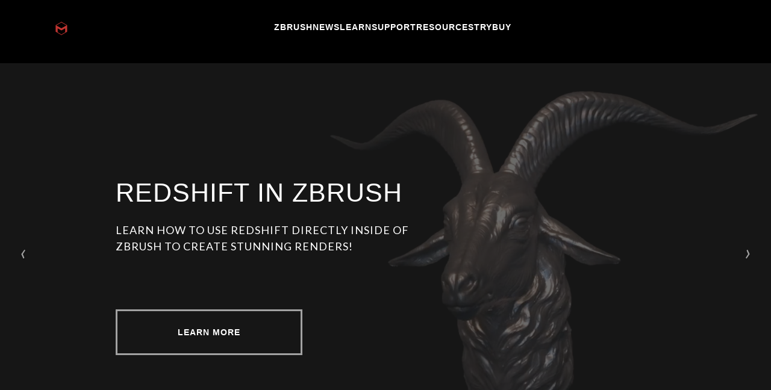

--- FILE ---
content_type: text/html; charset=UTF-8
request_url: http://pixologic.com/zclassroom/
body_size: 6942
content:

<!doctype html>
<html lang="en">
  <head>
    <meta charset="utf-8">
    <meta name="viewport" content="width=device-width, initial-scale=1">
    <meta name="description" content="ZBrush is a ditigal sculpting application loved by professional and independent artists the world over.">
    <meta name="author" content="M. Sedlmayr 2023 for Maxon Computer, GmbH.">
    <title>ZBrush - The World's Leading Digital Sculpting Solution</title>

    <link rel="canonical" href="https://zbrush.com">

    <script type="text/javascript">this.top.location !== this.location && (this.top.location = this.location);</script>

    <!-- Google Tag Manager -->
    <script>(function(w,d,s,l,i){w[l]=w[l]||[];w[l].push({'gtm.start':
    new Date().getTime(),event:'gtm.js'});var f=d.getElementsByTagName(s)[0],
    j=d.createElement(s),dl=l!='dataLayer'?'&l='+l:'';j.async=true;j.src=
    'https://www.googletagmanager.com/gtm.js?id='+i+dl;f.parentNode.insertBefore(j,f);
    })(window,document,'script','dataLayer','GTM-WK5975Z');</script>
    <!-- End Google Tag Manager -->

    <meta charset="utf-8">
    <title>ZBrush - The all-in-one-digital sculpting solution</title>

    <meta name="keywords" content="ZBrush, Retailers, Store, Purchase, Buy, Sale, Discount, Pricing, ZBrush4, GoZBrush, Digital sculpting, 3D, Computer modeling, brush-based 3D sculpting, 3D modeling, 3d sculpting, polygon modeling, texturing, software, graphics, tutorials, high resolution, GoZ, computer animation">
    <meta name="description" content="Find ZBrush Retailers, and stores that offer product sales, pricing and purchase.">
    <meta property="og:image" content="img/og-image.jpg"/>
    <meta property="og:title" content="ZBrush - The all-in-one-digital sculpting solution"/>
    <meta property="og:url" content="https://pixologic.com"/>
    <meta property="og:site_name" content="Home of ZBrush"/>
    <meta property="og:description" content="Find ZBrush Retailers, and stores that offer product sales, pricing and purchase." />
    <meta name="viewport" content="width=device-width, initial-scale=1.0">
    <!-- Web Fonts -->
    <link href='https://fonts.googleapis.com/css?family=Open+Sans:400italic,700italic,400,700,300&amp;subset=latin,latin-ext' rel='stylesheet' type='text/css'>
    <link href="https://fonts.googleapis.com/css?family=Montserrat:500,700,900" rel="stylesheet">

    <!-- Bootstrap core CSS -->
    <link href="//pixologic.com/css/bootstrap.min.css" rel="stylesheet"> <!-- Watch this -->
    <link href="//pixologic.com/nav-mx/css/unset.css" rel="stylesheet" />
    <!-- <link href="//pixologic.com/nav-mx/css/bootstrap.min.css" rel="stylesheet" integrity="sha384-EVSTQN3/azprG1Anm3QDgpJLIm9Nao0Yz1ztcQTwFspd3yD65VohhpuuCOmLASjC" crossorigin="anonymous"> -->

    <!-- Fonts -->
    <link rel="preconnect" href="https://fonts.googleapis.com">
    <link rel="preconnect" href="https://fonts.gstatic.com" crossorigin>
    <link href="https://fonts.googleapis.com/css2?family=Open+Sans:wght@300;400&Rajdhani:wght@300;600;700&display=swap" rel="stylesheet">

    <!-- Custom CSS  -->
    <link rel="stylesheet" href="https://cdn.jsdelivr.net/npm/@fortawesome/fontawesome-free@5.15.3/css/fontawesome.min.css" integrity="undefined" crossorigin="anonymous">
		<link href="https://maxcdn.bootstrapcdn.com/font-awesome/4.7.0/css/font-awesome.min.css" rel="stylesheet">
        <link rel="stylesheet" href="//pixologic.com/css/index.css?v=1.1">
	    <link rel="stylesheet" href="//pixologic.com/banner/css/style.css">
		<link href="//pixologic.com/css/navbar.css" rel="stylesheet">		
		<link href="//pixologic.com/css/animate.css" rel="stylesheet">
		<link href="//pixologic.com/css/prettyPhoto.css" rel="stylesheet"  />
		<link href="//pixologic.com/css/buttons.css" rel="stylesheet"  />
		<link href="//pixologic.com/css/global.css" rel="stylesheet">
		<link href="//pixologic.com/css/navi2019.css" rel="stylesheet">
		
		<? //=$css;?>

    <style type="text/css">
      .carousel-inner .item a.banner-image, .homebox a {position:relative;}
      .credit, .homebox .credit { bottom:0px; left:0; top:unset; right:unset;}
      .homebox .credit {position:relative;}
      .grecaptcha-badge { visibility: hidden; }
      .modal-open { overflow: scroll !important; }
    </style>



    <link href="//pixologic.com/nav-mx/css/style.css" rel="stylesheet" />

    <!-- Favicons -->
    <link rel="apple-touch-icon" href="//pixologic.com/nav-mx/img/favicon-180.png" sizes="180x180">
    <link rel="icon" href="//pixologic.com/nav-mx/img/favicon-32.png" sizes="32x32" type="image/png">
    <link rel="icon" href="//pixologic.com/nav-mx/img/favicon.ico">
    <link rel="icon" href="//pixologic.com/nav-mx/img/favicon.ico">
    <meta name="theme-color" content="#7952b3">

    <meta property="og:type" content="Website">
<meta property="og:title" content="ZClassroom - ZBrush Training from the Source">
<meta property="og:description" content="ZClassroom - ZBrush Training from the Source  - Offical ZBrush training portal from Pixologic. Learn ZBrush from the source - for free.">
<meta property="og:url" content="http://pixologic.com/zclassroom/">
<meta property="og:image" content="https://zclassroom.com/zclassroom/img/og.jpg">
  </head>
  <body>
    	<!-- Google Tag Manager (noscript) -->
		<noscript><iframe src="https://www.googletagmanager.com/ns.html?id=GTM-WK5975Z"
		height="0" width="0" style="display:none;visibility:hidden"></iframe></noscript>
		<!-- End Google Tag Manager (noscript) -->

		<div class="scrollToTop"><i class="icon-up-open-big"></i></div>

<header class="site-header py-3">
<nav class="container navbar navbar-expand-lg navbar-default">
	<div class="navbar-brand" style="">
		<a class="navbar-brand" href="http://pixologic.com/zblanding/?v=2#"><img src="//pixologic.com/nav-mx/img/logo.png" alt="Maxon - A Nemetschek Company" style="height:24px; width:24px;" /></a>
	</div>
  <button class="navbar-toggler navbar-toggle" data-toggle="collapse" data-target="#navbarNav" type="button" aria-controls="navbarNav" aria-expanded="false" aria-label="Toggle navigation">
    <span class="navbar-toggler-icon"><i class="fa fa-bars"></i></span>
  </button>
  <div class="collapse navbar-collapse navbar-expand-lg" id="navbarNav">
    <ul class="navbar-nav justify-content-between">
      <li class="nav-item active">
        <a class="nav-link first py-1 d-none d-md-inline-block" href="http://pixologic.com/zblanding/?v=2#">ZBrush</a>
      </li>
      <li class="nav-item">
        <a class="nav-link" href="https://www.maxon.net/news">News</a>
      </li>
      <li class="nav-item">
        <a class="nav-link" href="https://zclassroom.com/zclassroom/">Learn</a>
      </li>
      <li class="nav-item">
        <a class="nav-link" href="https://www.maxon.net/support-center">Support</a>
      </li>
      <li class="nav-item">
        <a class="nav-link" href="https://pixologic.com/zbrush/downloadcenter/">Resources</a>
      </li>
      <li class="nav-item">
        <a class="nav-link" href="https://www.maxon.net/try">Try</a>
      </li>
      <li class="nav-item">
        <a class="nav-link" href="https://www.maxon.net/buy">Buy</a>
      </li>
    </ul>
  </div>
</nav>
</header>






<div id="largeCarousel" class="carousel">
<ol class="carousel-indicators"><li class="active" data-target="#largeCarousel" data-slide-to="0"></li>
<li data-target="#largeCarousel" data-slide-to="1"></li>
<li data-target="#largeCarousel" data-slide-to="2"></li>
<li data-target="#largeCarousel" data-slide-to="3"></li>
<li data-target="#largeCarousel" data-slide-to="4"></li>
<li data-target="#largeCarousel" data-slide-to="5"></li>
<li data-target="#largeCarousel" data-slide-to="6"></li>
<li data-target="#largeCarousel" data-slide-to="7"></li>
<li data-target="#largeCarousel" data-slide-to="8"></li></ol>
<div class="carousel-inner"><div class="item active">      <img src="https://zclassroom.com/zclassroom/upload/carousel/redshift-1600x800.jpg" style="width:100%" class="img-responsive">
      <div class="container">
        <div class="carousel-caption">
          <h1 class="collapse-all">Redshift in ZBrush</h1>
          <div class="clear-sm"></div>
          <h4>Learn how to use Redshift directly inside of ZBrush to create stunning renders!</h4>
          <div class="clear-md"></div>
          <a class="btn btn-4 btn-4c icon-arrow-right" href="https://zclassroom.com/zclassroom/workshop/getting-started-with-redshift-in-zbrush">Learn More</a>
        </div>
      </div>
      <div class="clear"></div>
</div>
<div class="item">      <img src="https://zclassroom.com/zclassroom/upload/carousel/snapshot3d-1600x800.jpg" style="width:100%" class="img-responsive">
      <div class="container">
        <div class="carousel-caption">
          <h1 class="collapse-all">Snapshot3D</h1>
          <div class="clear-sm"></div>
          <h4>Discover the SpotLight feature Snapshot3D, convert greyscale or alpha based images to 3D models!</h4>
          <div class="clear-md"></div>
          <a class="btn btn-4 btn-4c icon-arrow-right" href="https://zclassroom.com/zclassroom/workshop/snapshot3d">Learn More</a>
        </div>
      </div>
      <div class="clear"></div>
</div>
<div class="item">      <img src="https://zclassroom.com/zclassroom/upload/carousel/folders-1600x800.jpg" style="width:100%" class="img-responsive">
      <div class="container">
        <div class="carousel-caption">
          <h1 class="collapse-all">Folders</h1>
          <div class="clear-sm"></div>
          <h4>There's much more to Folders than you may think, discover the power of Folder Actions!</h4>
          <div class="clear-md"></div>
          <a class="btn btn-4 btn-4c icon-arrow-right" href="https://zclassroom.com/zclassroom/lesson/go-in-depth-with-folders-folder-actions">Learn More</a>
        </div>
      </div>
      <div class="clear"></div>
</div>
<div class="item">      <img src="https://zclassroom.com/zclassroom/upload/carousel/universal-camera-1600x800.jpg" style="width:100%" class="img-responsive">
      <div class="container">
        <div class="carousel-caption">
          <h1 class="collapse-all">Universal Camera</h1>
          <div class="clear-sm"></div>
          <h4>Make adjustments to your camera position and focal length between ZBrush and other 3D applications.</h4>
          <div class="clear-md"></div>
          <a class="btn btn-4 btn-4c icon-arrow-right" href="https://zclassroom.com/zclassroom/lesson/using-the-universal-camera-to-composite-in-photoshop">Learn More</a>
        </div>
      </div>
      <div class="clear"></div>
</div>
<div class="item">      <img src="https://zclassroom.com/zclassroom/upload/carousel/bpr-filters-1600x800.jpg" style="width:100%" class="img-responsive">
      <div class="container">
        <div class="carousel-caption">
          <h1 class="collapse-all">BPR Filters</h1>
          <div class="clear-sm"></div>
          <h4>An in depth look at how ZBrush's BPR Filters work with NPR examples.</h4>
          <div class="clear-md"></div>
          <a class="btn btn-4 btn-4c icon-arrow-right" href="https://zclassroom.com/zclassroom/workshop/bpr-filters">Learn More</a>
        </div>
      </div>
      <div class="clear"></div>
</div>
<div class="item">      <img src="https://zclassroom.com/zclassroom/upload/carousel/orange-sphere-frog-1600x800.jpg" style="width:100%" class="img-responsive">
      <div class="container">
        <div class="carousel-caption">
          <h1 class="collapse-all">Getting Started with Sculptris Pro</h1>
          <div class="clear-sm"></div>
          <h4>Everything Sculptris Pro, from UI and usage, customization, and combining it with other ZBrush features!</h4>
          <div class="clear-md"></div>
          <a class="btn btn-4 btn-4c icon-arrow-right" href="https://zclassroom.com/zclassroom/workshop/getting-started-with-sculptris-pro">Learn More</a>
        </div>
      </div>
      <div class="clear"></div>
</div>
<div class="item">      <img src="https://zclassroom.com/zclassroom/upload/carousel/the-basics-of-zbrushcore-1600x800.jpg" style="width:100%" class="img-responsive">
      <div class="container">
        <div class="carousel-caption">
          <h1 class="collapse-all">The Basics of ZBrushCore</h1>
          <div class="clear-sm"></div>
          <h4>New to ZBrushCore? This Workshop is a great place to start!</h4>
          <div class="clear-md"></div>
          <a class="btn btn-4 btn-4c icon-arrow-right" href="https://zclassroom.com/zclassroom/workshop/the-basics-of-zbrushcore">Learn More</a>
        </div>
      </div>
      <div class="clear"></div>
</div>
<div class="item">      <img src="https://zclassroom.com/zclassroom/upload/carousel/ZClassroomTitle_02acrobatsculpt.jpg" style="width:100%" class="img-responsive">
      <div class="container">
        <div class="carousel-caption">
          <h1 class="collapse-all">Explore ZClassroom</h1>
          <div class="clear-sm"></div>
          <h4>Tour ZClassroom’s powerful new features!</h4>
          <div class="clear-md"></div>
          <a class="btn btn-4 btn-4c icon-arrow-right" href="https://zclassroom.com/zclassroom/lesson/2016-zclassroom-welcome-video">Learn More</a>
        </div>
      </div>
      <div class="clear"></div>
</div>
<div class="item">      <img src="https://zclassroom.com/zclassroom/upload/carousel/kurt-dino-1600x800.jpg" style="width:100%" class="img-responsive">
      <div class="container">
        <div class="carousel-caption">
          <h1 class="collapse-all">An Introduction to ZBrush</h1>
          <div class="clear-sm"></div>
          <h4>New to ZBrush?  Check out this feature overview.</h4>
          <div class="clear-md"></div>
          <a class="btn btn-4 btn-4c icon-arrow-right" href="https://zclassroom.com/zclassroom/lesson/an-introduction-to-zbrush-with-kurt-papstein">Learn More</a>
        </div>
      </div>
      <div class="clear"></div>
</div></div>
<a class="left carousel-control" href="#largeCarousel" data-slide="prev"><i>&lsaquo;</i></a>
<a class="right carousel-control" href="#largeCarousel" data-slide="next"><i>&rsaquo;</i></a>
</div>


    <!-- Second navbar for search -->
    <nav class="zclass-nav zclass-nav-extended">
        <div class="col-sm-1">
          <!-- Brand and toggle get grouped for better mobile display -->
          <div class="navbar-header">
            <button type="button" class="navbar-toggle collapsed" data-toggle="collapse" data-target="#navbar-collapse-3">
              <span class="sr-only">Toggle navigation</span>
              <span class="icon-bar"></span>
              <span class="icon-bar"></span>
              <span class="icon-bar"></span>
            </button>
            <ul class="nav navbar-nav navbar-left">
              <li><a href="/zclassroom/" class="btn-home" title="ZClassroom Home"><i class="fa fa-home"></i></a></li>
            </ul>
          </div>
        </div><!-- ./col 2-->
    
        <div class="col-sm-10">
          <!-- Collect the nav links, forms, and other content for toggling -->
          <div class="navbar-collapse">
            <ul class="nav navbar-nav navbar-sort">
              <!-- this is the toggle button -->
              <li class="do-search goshow"><button class="button" id="go-search"><i class="fa fa-search"></i><br />Search</button></li>
              <li class="do-sort noshow"><button class="button sort" id="go-sort" ><i class="fa fa-th"></i><br />Filter</button></li>
              <li class="doing-sort goshow">



                <ul class="nav navbar-nav navbar-sort">
                  <li class="filterbar">
                    <div id="filters" class="doing-sort btn-group btn-group-justified goshow">

                      <button type="button" class="button" onclick="window.location.href=&quot;/zclassroom/viewall&quot;" data-filter="*"><i class="fa fa-book"></i><br />Show All</button>                      <button type="button" class="button" onclick="window.location.href=&quot;/zclassroom/featured&quot;" data-filter="new"><i class="fa fa-star"></i><br />Featured</button>                      <button type="button" class="button" onclick="window.location.href=&quot;/zclassroom/level/0&quot;" data-filter="difficulty-beginner"><i class="fa fa-square beginner"></i> <i class="fa fa-square-o"></i> <i class="fa fa-square-o"></i><br />Beginner</button>                      <button type="button" class="button" onclick="window.location.href=&quot;/zclassroom/level/10&quot;" data-filter="difficulty-intermediate"><i class="fa fa-square intermediate"></i> <i class="fa fa-square intermediate"></i> <i class="fa fa-square-o"></i><br />Intermediate</button>                      <button type="button" class="button" onclick="window.location.href=&quot;/zclassroom/level/20&quot;" data-filter="difficulty-advanced"><i class="fa fa-square advanced"></i> <i class="fa fa-square advanced"></i> <i class="fa fa-square advanced"></i><br />Advanced</button>                    </div>
                  </li>                    

                  <li class="dropdown">
                    <button class="button dropdown-toggle sort" data-toggle="dropdown"><i class="fa fa-sitemap"></i><br />Courses</button>
                    <ul class="dropdown-menu sort-dropdown" role="menu">
      
                            <li class="title">ZBrush</li>
                        <li><a href="/zclassroom/course/getting-started">Getting Started</a></li>
                        <li><a href="/zclassroom/course/digital-sculpting-modeling">Digital Sculpting & Modeling</a></li>
                        <li><a href="/zclassroom/course/texturing">Texturing</a></li>
                        <li><a href="/zclassroom/course/posing-animation">Posing & Animation</a></li>
                        <li><a href="/zclassroom/course/rendering">Rendering</a></li>
                        <li><a href="/zclassroom/course/plug-ins">Plug-Ins</a></li>
                      <li class="divider"></li>
                      <li><a href="/zclassroom/intro">Intro to ZBrush</a></li>
                      <li><a href="/zclassroom/viewall">View all lessons</a></li>
                    </ul>
                  </li>
                </ul>
              </li>

               <li class="doing-search noshow">
                <form class="navbar-form navbar-search" role="search">
                <div class="form-group">
                  <div class="input-group" id="edu-search">
                    <span class="input-group-addon"><i class="fa fa-search"></i></span>
                    <input class="form-control typeahead" type="search" placeholder="Search:" id="search-box">
                    <div class="selectbox">
                      <select id="productid">
                          <option value="">All Products</option>
                              <option value="1"  >ZBrush</option>
                        </select>
                      <i class="fa fa-caret-down"></i>
                      <div>
                  </div>
                </div>
                </form>              
              </li>

            </ul>
          </div><!-- /.navbar-collapse -->
        </div><!-- ./col 8 -->



        <div class="col-sm-1">
          <ul class="nav navbar-nav navbar-right">
            <li class="dropdown"><a href="#" class="btn-user dropdown-toggle" data-toggle="dropdown" title="Your account"><i class="fa fa-user"></i></a>
              <ul class="dropdown-menu user-menu" role="menu">

                <li><a href="/zclassroom/">ZClassroom</a></li><li><a href="/zclassroom/site/auth?authclient=pixologic">Login</a></li>              </ul>
            </li>       
          </ul>
        </div><!-- col-2 -->　　
    </nav><!-- /.navbar -->
    <nav class="zclass-nav zclass-nav-collapsed">
      <ul>
        <li class="dropdown float-left">
          <a href="/zclassroom/"><i class="fa fa-home"></i></a>
          <!--<a href="/zclassroom/user/index"><i class="fa fa-user"></i></a>-->


            <a class="dropdown-toggle" data-toggle="dropdown"><i class="fa fa-user"></i></a>
              <ul class="dropdown-menu user-menu dropdown-collapsed">
                <li><a href="/zclassroom/">ZClassroom</a></li><li><a href="/zclassroom/site/auth?authclient=pixologic">Login</a></li>              </ul>
          </li>
          <li class="dropdown float-left">

          <a class="dropdown-toggle" data-toggle="dropdown"><i class="fa fa-bars"></i></a>
          <ul class="dropdown-menu dropdown-collapsed" id="filters">
            <li><a class="btn is-checked" href="/zclassroom/viewall"><i class="fa fa-book"></i> Show all</a></li>
            <li><a class="btn" href="/zclassroom/featured"><i class="fa fa-star"></i> Featured</a></li>
            <li><a href="/zclassroom/level/0"><i class="fa fa-square beginner"></i> Beginner</a></li>
            <li><a href="/zclassroom/level/10"><i class="fa fa-square intermediate"></i> Intermediate</a></li>
            <li><a href="/zclassroom/level/20"><i class="fa fa-square advanced"></i> Advanced</a></li>
          </ul>

        </li><!-- dropdown-->
    </nav>

    <div class="jumbotron bg-orangegradient shadow-box">
    <div class="container">
        <div class="col-sm-12 huge-header bloodyhuge">
          <span class="white caps bg-transparent"><strong>Get Started</strong> with ZBrush</span>
        </div><!-- ./col 12-->
        <div class="clear"><br /></div>
      <p class="white">
        Check out an all-new series to get on board with the interface, tools, and conventions of digital sculpting.
      </p>
      <p><a class="btn btn-4 btn-4c icon-arrow-right pull-right" href="https://zclassroom.com/zclassroom/workshop/getting-started-with-maxon-zbrush">Start Learning</a></p>
    </div>
  </div>               



<div class="landing-sign-in bg-white shadow-box collapse-all">
  <div class="container">
<!-- Login-Logout -->  
    <div class="col-md-6">
      <section class="collapse-all">
        <h1 class="list-h">Log In</h1>
        <p>
          Already have a Pixologic account? Use your registered email address and password to log in.
        </p>
        <p>
          <a class="btn btn-4 btn-4a btn-flat icon-arrow-right" href="/zclassroom/site/auth?authclient=pixologic">Log In</a>
        </p>
      </section>    
    </div><!-- ./col-6 -->



    <div class="col-md-6">
      <section class="collapse-all border-left">
        <h1 class="list-h">Sign up</h1>
        <p>
          Registering for an account is easy, free, and allows you to create a custom learning path and track your progress. 
        </p>
        <p>
          <a class="btn btn-4 btn-4a btn-flat icon-arrow-right" href="https://login.pixologic.com/register">Sign Up</a>
        </p>
      </section>
    </div><!-- ./col 6-->
  </div><!-- ./container -->
</div>
 


<div class="modal fade" id="feedback-modal">
  <div class="modal-dialog">
    <div class="modal-content">

		<div class="modal-header">
			<button type="button" class="close" data-dismiss="modal" aria-hidden="true">X</button>
			<h4 class="modal-title">Leave Feedback</h4>
		</div>


<!-- the form -->		
		

		</div><!-- ./ feedback body -->

<!-- end form -->



<!-- the results -->

		<div class="modal-body" id="feedback-results">
			<h2>Thank you</h2>
			<p class="lead">Your comments have been sent to our team.</p>

			<div class="modal-footer">
				<button type="button" class="btn btn-default" data-dismiss="modal">Close</button>
			</div>

		</div>

<!-- end results -->

    </div>
  </div>
</div><link rel="stylesheet" href="/zclassroom/css/site.css"><link rel="stylesheet" href="/zclassroom/css/zclassroom-2024.css"><link rel="stylesheet" href="https://pixologic.com/css/buttons.css">
            
</div>
<div class="container">

    <div class="clear-lg"></div>

    <div class="col-sm-12 huge-header hugeish">
        <span class="levelline"></span>
        <span class="text">Courses</span>
    </div><!-- ./col 12-->  

    <div class="clear-lg"></div>

    <p class="lead">
        Below you'll find six Courses - six different ways to use ZBrush. If you're new to ZBrush see our <a href="course/getting-started">Getting Started Course</a>.  Use our new search bar and filter icons to find and discover content. Start clicking, discover, and learn. If you don’t have a Pixologic Account, be sure to <a href="site/auth?authclient=pixologic">create one</a>, so you can  log in, bookmark videos, and create a custom learning playlist!
    </p>


	<!-- ISOTOPE WRAPPER -->
	<div class="isotope">

                <div class="clear-md"></div>
                <div class="product-title">
                    <img src="https://zclassroom.com/zclassroom/upload/product/icon-zbrush2019.png" alt="ZBrush" />
                </div>
  
            
  <div class="col-md-4 col-sm-6 isotope-item difficulty-beginner new">
    <div class="collapse-all block smallBlock">
      <a href="#">        
<!-- THUMB -->        
        <a href="/zclassroom/course/getting-started"><img src="https://zclassroom.com/zclassroom/upload/course/01_saturated.jpg" alt=""></a><!-- ./THUMB -->
      </a>
      <div class="row inforow">
        <div class="col-xs-8 blocktitle">
<!-- LESSON -->                
          <a class="lesson-title" href="/zclassroom/course/getting-started" title="Getting Started">Getting Started</a>        </div>
        <div class="col-xs-4 blockadd">
<!-- PLAYLIST ID -->
          <a href="/zclassroom/course/getting-started" title="See Workshops"><i class="fa fa-caret-square-o-right"></i></a>        </div>
      </div><!-- ./row -->
    </div><!-- ./block-->
  </div><!-- ./col 4-->

<!---->






  
            
  <div class="col-md-4 col-sm-6 isotope-item difficulty-beginner new">
    <div class="collapse-all block smallBlock">
      <a href="#">        
<!-- THUMB -->        
        <a href="/zclassroom/course/digital-sculpting-modeling"><img src="https://zclassroom.com/zclassroom/upload/course/02_saturated.jpg" alt=""></a><!-- ./THUMB -->
      </a>
      <div class="row inforow">
        <div class="col-xs-8 blocktitle">
<!-- LESSON -->                
          <a class="lesson-title" href="/zclassroom/course/digital-sculpting-modeling" title="Digital Sculpting &amp; Modeling">Digital Sculpting & Modeling</a>        </div>
        <div class="col-xs-4 blockadd">
<!-- PLAYLIST ID -->
          <a href="/zclassroom/course/digital-sculpting-modeling" title="See Workshops"><i class="fa fa-caret-square-o-right"></i></a>        </div>
      </div><!-- ./row -->
    </div><!-- ./block-->
  </div><!-- ./col 4-->

<!---->






  
            
  <div class="col-md-4 col-sm-6 isotope-item difficulty-beginner new">
    <div class="collapse-all block smallBlock">
      <a href="#">        
<!-- THUMB -->        
        <a href="/zclassroom/course/texturing"><img src="https://zclassroom.com/zclassroom/upload/course/03_saturated.jpg" alt=""></a><!-- ./THUMB -->
      </a>
      <div class="row inforow">
        <div class="col-xs-8 blocktitle">
<!-- LESSON -->                
          <a class="lesson-title" href="/zclassroom/course/texturing" title="Texturing">Texturing</a>        </div>
        <div class="col-xs-4 blockadd">
<!-- PLAYLIST ID -->
          <a href="/zclassroom/course/texturing" title="See Workshops"><i class="fa fa-caret-square-o-right"></i></a>        </div>
      </div><!-- ./row -->
    </div><!-- ./block-->
  </div><!-- ./col 4-->

<!---->






  
            
  <div class="col-md-4 col-sm-6 isotope-item difficulty-beginner new">
    <div class="collapse-all block smallBlock">
      <a href="#">        
<!-- THUMB -->        
        <a href="/zclassroom/course/posing-animation"><img src="https://zclassroom.com/zclassroom/upload/course/04_saturated.jpg" alt=""></a><!-- ./THUMB -->
      </a>
      <div class="row inforow">
        <div class="col-xs-8 blocktitle">
<!-- LESSON -->                
          <a class="lesson-title" href="/zclassroom/course/posing-animation" title="Posing &amp; Animation">Posing & Animation</a>        </div>
        <div class="col-xs-4 blockadd">
<!-- PLAYLIST ID -->
          <a href="/zclassroom/course/posing-animation" title="See Workshops"><i class="fa fa-caret-square-o-right"></i></a>        </div>
      </div><!-- ./row -->
    </div><!-- ./block-->
  </div><!-- ./col 4-->

<!---->






  
            
  <div class="col-md-4 col-sm-6 isotope-item difficulty-beginner new">
    <div class="collapse-all block smallBlock">
      <a href="#">        
<!-- THUMB -->        
        <a href="/zclassroom/course/rendering"><img src="https://zclassroom.com/zclassroom/upload/course/05_saturated.jpg" alt=""></a><!-- ./THUMB -->
      </a>
      <div class="row inforow">
        <div class="col-xs-8 blocktitle">
<!-- LESSON -->                
          <a class="lesson-title" href="/zclassroom/course/rendering" title="Rendering">Rendering</a>        </div>
        <div class="col-xs-4 blockadd">
<!-- PLAYLIST ID -->
          <a href="/zclassroom/course/rendering" title="See Workshops"><i class="fa fa-caret-square-o-right"></i></a>        </div>
      </div><!-- ./row -->
    </div><!-- ./block-->
  </div><!-- ./col 4-->

<!---->






  
            
  <div class="col-md-4 col-sm-6 isotope-item difficulty-beginner new">
    <div class="collapse-all block smallBlock">
      <a href="#">        
<!-- THUMB -->        
        <a href="/zclassroom/course/plug-ins"><img src="https://zclassroom.com/zclassroom/upload/course/06_saturated.jpg" alt=""></a><!-- ./THUMB -->
      </a>
      <div class="row inforow">
        <div class="col-xs-8 blocktitle">
<!-- LESSON -->                
          <a class="lesson-title" href="/zclassroom/course/plug-ins" title="Plug-Ins">Plug-Ins</a>        </div>
        <div class="col-xs-4 blockadd">
<!-- PLAYLIST ID -->
          <a href="/zclassroom/course/plug-ins" title="See Workshops"><i class="fa fa-caret-square-o-right"></i></a>        </div>
      </div><!-- ./row -->
    </div><!-- ./block-->
  </div><!-- ./col 4-->

<!---->








	</div><!-- ./isotope -->

	<div class="clear-lg"></div>
  	<hr />

</div><!--/container->



    
<!-- footer -->
<footer class="py-5 mt-5 text-center">
  <div class="row">
    <div class="col-12 col-md">
      <ul class="list-unstyled text-small">
        <li><a class="link-secondary my-2 py-2 px-3" href="https://maxon.net/about-maxon/history">About</a></li>
        <li><a class="link-secondary my-2 py-2 px-3" href="https://maxon.net/about-maxon/careers">Careers</a></li>
        <li><a class="link-secondary my-2 py-2 px-3" href="https://maxon.net/teams">Teams Program</a></li>
        <li><a class="link-secondary my-2 py-2 px-3" href="https://maxon.net/email-updates">Get Email Updates</a></li>
        <li><a class="link-secondary my-2 py-2 px-3" href="https://maxon.net/about-maxon/social">Social</a></li>
        <li><a class="link-secondary my-2 py-2 px-3" href="https://maxon.net/partners">Partners</a></li>
        <li><a class="link-secondary my-2 py-2 px-3" href="https://maxon.net/legal">Imprint</a></li>
        <li><a class="link-secondary my-2 py-2 px-3" href="https://maxon.net/legal/privacy-policy">Privacy</a></li>
      </ul>
    </div>
  </div>
  <div class="row">
    <div class="col-12 col-md">
        <p class="att-footer">&copy;2026 Maxon Computer GMBH. All rights reserved. Maxon is a part of the Nemetschek Group.</p>
    </div>
  </div>
</footer>
<!-- ./footer  -->


<!-- JS -->

		<script src="//pixologic.com/Scripts_new/global/jquery.min.js"></script>
		<script src="//pixologic.com/Scripts_new/global/bootstrap.min.js"></script>
		<!--<script type="text/javascript" src="//pixologic.com/Scripts_new/global/header.min.js"></script>-->
		<script src="//pixologic.com/Scripts_new/global/modernizr.js"></script>
		<script src="//pixologic.com/Scripts_new/global/jquery.lazyload.min.js"></script>
		<script src="//pixologic.com/Scripts_new/global/jquery.prettyPhoto.js"></script>
		<script src="//pixologic.com/Scripts_new/global/global.js"></script>
		<script src="//pixologic.com/Scripts_new/global/header.js"></script>


<script src="//pixologic.com/nav-mx/js/bootstrap.bundle.min.js" integrity="sha384-MrcW6ZMFYlzcLA8Nl+NtUVF0sA7MsXsP1UyJoMp4YLEuNSfAP+JcXn/tWtIaxVXM" crossorigin="anonymous"></script>
<script src="/zclassroom/assets/a2ded577/yii.js"></script>
<script src="/zclassroom/js/main.js"></script>
<script src="/zclassroom/js/typeahead.js"></script>
<script src="/zclassroom/js/zclassroom.js"></script>
<script src="/Scripts_new/referral.js?v=1.2"></script>  </body>
</html>

--- FILE ---
content_type: text/css
request_url: http://pixologic.com/nav-mx/css/unset.css
body_size: 421
content:
.container {
    width: unset;
    max-width:unset;
}

.navbar {
    position:unset;
    align-items: unset;
    padding-top:0 !important;
    padding-bottom: 0 !important;
    min-height: unset;
    margin-bottom: unset;
    border:unset;
}

.navbar-default {
    background-color: unset;
    border-color: unset;
}

.navbar-default .navbar-nav>.active>a, .navbar-default .navbar-nav>.active>a:hover, .navbar-default .navbar-nav>.active>a:focus {
    color: unset;
    background-color: unset;
}

.navbar-default .navbar-nav>.active>a, .navbar-default .navbar-nav>.active>a:hover, .navbar-default .navbar-nav>.active>a:focus {
    color:#ffffff;
}

.navbar-default .navbar-nav a:hover {
    color: #ffffff !important;
}

.navbar-nav>li>a {
    line-height: unset;
}

.navbar-default .navbar-nav>li>a {
    color:#ffffff;
}

.navbar-brand {
    padding-top: unset !important;
    float:unset;
    height:unset;
    padding: unset;

}

.navbar-nav {
    display:unset;
    flex-direction: unset;
    padding-left: unset;
    margin-bottom: unset;
    float:unset;
}

.show .container-fluid {visibility: visible;}

@media (min-width: 768px) {
    .navbar-nav>li>a {padding-top:0.5rem; padding-bottom:unset;}
}

@media (max-width: 960px;){
    .list-unstyled li {display:block !important; }
}

--- FILE ---
content_type: text/css
request_url: http://pixologic.com/css/index.css?v=1.1
body_size: 2509
content:
body {max-width:100%; overflow-x:hidden; background:#212121;}
a { color:#F60; }

/*  ////  LAYOUT */

.pagebanner {
  background:url("../img/templatebanner.gif") no-repeat scroll 50% 0px transparent;
}

.container {width:85%;}

section {
  clear:both;
  background-color:#ffffff;
  border:#dedede 1px solid;
  padding:30px;
  overflow:auto;
  margin-top:60px;
}

section > div > span {
  display: block;
  margin:6px 20px;
}

.title {
  color:#ff6600;
  margin-bottom:40px;
  font-weight:100;
}

.clear {
  min-height:125px;
  clear:both;
}

.btn.btn-hero {
  background-color: transparent;
  outline: none;
  margin:0;
  color: #ffffff;
  border: #ffffff 1px solid;
}
.btn.btn-hero:hover,
.btn.btn-hero:focus {
  background-color: #ff6600;
  border:#ff6600 1px solid;
}

.boxlimit {max-width:1800px; margin:0 auto;}





/*  ////  SLIDER HELPERS  */



.slide-data {
position:absolute;
width:inherit;
height:68%;
top:0;
bottom:0;
z-index:2;
margin:12px 0;
}


.slide-data h1{font-size:4em; margin:0; line-height:1; text-shadow: 1px 1px 1px rgba(0, 0, 0, 0.4); }
.slide-data h3 {font-size:1.5em; letter-spacing:0.2em; margin:0; line-height:1;}
.slide-data p{
  display:inline-block; 
  padding:9px; 
  width:auto; 
  font-size:1.4vw;
  margin:0;
}

.slide-data .clear{min-height:1px;}

.slide-text {display:inline-block; position:absolute; width:94%; height:auto; margin:0 3%;}

.slide-data .slide-text img { width: auto; height: auto; display: inline; }





/*  ////  SLIDER TEXT POSITIONS   */

.bottom-left {bottom:1em; left:3.3em; text-align:left;}
.mid-left {top:40%; left:3.3em; text-align:left;}
.top-left {top:75px; left:3.3em; text-align:left;}
.bottom-center {bottom:1em; width:95%; text-align:center;}
.mid-center {top:30%; width:95%; text-align:center;}
.top-center {top:75px; width:95%; text-align:center;}
.bottom-right {bottom:1em; width:93%; text-align: right;}
.center-right {top:30%; width:93%; text-align:right;}
.top-right {top:75px; width:93%; text-align:right;}


.flex-direction-nav a:before  { 
    content: " ";
    display: block;
    background: url('../img/arrow-left.png') no-repeat;
    width: 40px;
    height: 50px;
}
.flex-direction-nav a.flex-next:before  { 
    content: " ";
    display: block;
    background: url('../img/arrow-right.png') no-repeat;
    width: 40px;
    height: 50px;
}






/*  ////  UTILITY */

.collapse-all {
  border:none;
  margin:0;
  padding:0;
}

.caps {text-transform:uppercase;}

.nomargin {margin:0;}
.nopadding {padding:0;}
.smpadding {padding:6px;}
.smmargin{margin:6px;}








/*  ////  TEXT & BUTTON STYLES  */

.orange {color:#ff6600;}
.orangebg {background-color:#ff6600;}

.grey {color:#666666;}
.greybg {background-color:#666666;}

.black {color:#212121;}
.blackbg {background-color:#000000;}
.transblackbg {background-color:rgba(0, 0, 0, 0.6);}

.white {color:#fafafa;}
.whitebg {background-color:#ffffff; border: none;}
.transwhitebg {background-color:rgba(255, 255, 255, 0.6);}

.thin {font-weight:100;}
.thick {font-weight:600;}

.banner {display:inline-block; padding:6px 3px;}

.orangebtn {background-color:#ff6600; color:#ffffff; }
.orangebtn:hover {background-color:#ffffff; color:#ff6600;}

.whitebtn {background-color:rgba(255, 255, 255, 0.7); color:#ff6600;}
.whitebtn:hover{background-color:#ffffff; color:#ff6600;}






/* 
-All should be equal. Default is 150px.
-This determines the height of the buttons area (and reflection)

.flex-control-thumbs: bottom;
.cta-buttons: top:;
.reflection:height:;

*/



.flexslider {
margin-bottom:0;
max-width:1800px;
}

.flex-control-thumbs {
  width:100%;
  position:absolute;
  bottom:75px;
  -webkit-opacity: 0;
  -moz-opacity: 0;
  opacity: 0;
  -webkit-transition: all 1s ease;
  -moz-transition: all 1s ease;
  -ms-transition: all 1s ease;
  -o-transition: all 1s ease;
  transition: all 1s ease;
}

.flex-control-thumbs li > img {
  -webkit-opacity: 1;
  -moz-opacity: 1;
  opacity: 1;
}

.flexslider:hover > .flex-control-thumbs {
  -webkit-opacity: 1;
  -moz-opacity: 1;
  opacity: 1;
}


.cta-buttons {
  margin:-75px auto 0 auto;
  /* background-image:url('../img/gradient.png'); */
  background-repeat: repeat-x;
  background-position: left bottom;
  background-color:rgba(255, 255, 255, 0.8);
  position:absolute;
  width:100%;
  height:auto;
  overflow-y:auto;
  overflow-x:hidden;
}

.btmlink {
  font-size:1.3em;
  font-weight:200;
  text-transform:uppercase;
  color:#666666;
  line-height:1;
  text-align:center;
  padding:24px 0px;
  margin:0;
}


a.btmlink:hover {color:#333333;}
a.btmlink:hover > .thick {color:#ff6600;}


.reflection {
  display:block;
  position:relative;
  width:100%;
  height:75px;
  clear:both;
}

.reflection img {
  vertical-align:top !important;
}


/*  slide reflection */
.reflected {
    display:block;
    -moz-transform: scaleY(-1);
    -o-transform: scaleY(-1);
    -webkit-transform: scaleY(-1);
    transform: scaleY(-1);
    filter: FlipV;
    -ms-filter: "FlipV";
    opacity:0.8;
    z-index:-1;
}








/*  feat and buy callouts */


.callout {position:relative; min-height:300px;}

.callout-text {
  display:inline-block;
  position:relative;
  margin:-10% auto 10% auto;
  padding:6px;
  text-transform: uppercase;
  width:100%;
  background-color:rgba(0, 0, 0, 0.6);
  top:50px;
}

.callout-text h3 {margin:12px 12px; text-align:center; font-size:2em;}
.callout a {
  display:block; 
  color:#ffffff; 
  width:100%; 
  height:100%; 
  padding:12px;
  -webkit-transition: all 1s ease;
  -moz-transition: all 1s ease;
  -ms-transition: all 1s ease;
  -o-transition: all 1s ease;
  transition: all 1s ease;
}


.callout i {
  display:block;
  position:relative;
  border-radius:50% / 50%;
  padding:15px 10px;
  width:100px;
  height:50%;
  margin:15% auto;
  background-color:transparent;
  border:#ffffff 3px solid;
  font-size:5em;
  -webkit-opacity: 0;
  -moz-opacity: 0;
  opacity: 0;
  -webkit-transition: all 1s ease;
  -moz-transition: all 1s ease;
  -ms-transition: all 1s ease;
  -o-transition: all 1s ease;
  transition: all 1s ease;
}

.callout a:hover >  i {
  -webkit-opacity: 1;
  -moz-opacity: 1;
  opacity: 1;
}

.callout a:hover {background-color:rgba(0, 0, 0, 0.5);}
.callout a:hover > .callout-text > h3 > span.thick {color:#ff6600;}


.main-video-container {
    position: relative;
    padding-bottom: 56.25%;
    padding-top: 0; height: 0; overflow: hidden;
    margin:0;
}

.main-video-container iframe,
.main-video-container object,
.main-video-container embed {
    position: absolute;
    top: 0;
    left: 0;
    width: 100%;
    height: 100%;
}

/*  video modal */
.video .modal-dialog {width:100%; top:70px; background-color: #222222;}
.video .modal-header {background-color:#222222;}
.video .modal-body {padding:20px auto; background-color: #222222;}
.video .modal-footer {background-color:#222222;}
.video .modal-footer .btn-hero {margin-top:10px;}



.subfooter {margin-top:0;}


/*  ////  @MEDIA  */
/* tiny screen - center all the things */

@media(max-width:480px){
  .slide-data{height:55%; }
  .slide-text { position: absolute; bottom: 70px !important; top: initial !important; }
  .bottom-left {top:10%; width:100%; text-align:center; left:0; bottom:1em;}
  .mid-left {top:10%; width:100%; text-align:center; left:0; bottom:1em;}
  .top-left {top:10%; width:100%; text-align:center; left:0; bottom:1em;}
  .bottom-center {top:10%; width:100%; text-align:center; bottom:1em;}
  .mid-center {top:10%; width:100%; text-align:center; bottom:1em;}
  .top-center {top:10%; width:100%; text-align:center; bottom:1em;}
  .bottom-right {top:10%; width:100% !important; text-align:center; bottom:1em;}
  .center-right {top:10%; width:100% !important; text-align:center; bottom:1em;}
  .top-right {top:10%; width:100% !important; text-align:center; bottom:1em;}
  .flex-direction-nav a {top:25%;}
  .btn-group > .btn {float:left; width:100%;}
  .btmlink {padding: 24px 12px; font-size:0.8em !important;}
  .btmlink i {font-size:1.2em; width:50px;}
  .slide-data h1 {font-size:1.5em !important;}
  .slide-data p { width: 320px !important; }
  .thin { font-weight: 300; }
}


@media(max-width:780px){
  .flexslider {margin-top:55px;}
  .slide-data{padding:0; margin:0; height:60%;}
  .top-right, .top-left, .top-center {top:1em;}
  .top-right, .center-right, .bottom-right {width:88%;}
  .btn {padding:6px; font-size:0.8em; min-width:1px;}
  .flex-control-thumbs {display:none;}
  .reflection {height:280px;}
  .cta-buttons{position:relative; margin-top:-280px; padding:12px;}
  .flex-direction-nav a {top:25%;}
}



@media(max-width:1024px){
  .btn-group-justified {width:90%;}
  .btn-group-justified > .btn {float:left; min-width:160px; padding:24px 12px;}
  .btmlink {font-size:1em;}
  .slide-data h1 {font-size:2.5em;}
  .slide-data h3 {font-size:1em;}
  .slide-data p {font-size:1em;}
}

@media(min-width:1800px){
  .flexslider {width:1800px; margin:0 auto; border-left:#111111 1px solid; border-right:#111111 1px solid;}
  .boxlimit {position:relative; width:1800px; margin:0 auto; border-left:#111111 1px solid; border-right:#111111 1px solid;}
  .flex-control-thumbs {bottom:0;}
}





--- FILE ---
content_type: text/css
request_url: http://pixologic.com/zclassroom/css/zclassroom-2024.css
body_size: 7504
content:
/*  zclassroom. css
//  2015 Melissa Sedlmayr for Pixologic

//Updated 2021 M. Sedlmayr

1. PAGE LAYOUT          LN. 19
2. BOOSTRAP CLASSES     LN. 139
3. CAROUSELS            LN. 193





/*  //  PAGE LAYOUT   //  */

body {
  width:100%; 
  overflow-x:hidden; 
  font-size:14px;
  background: none;
  background-color: #ebebeb !important;
}
a { color:#F60; }
p {font-size:16px; text-align:justify; color:#222222;}

a.white p {color:#ffffff; font-size:0.9em;}

.header .navbar, .subfooter p {color:#777777; font-size:12px;}

h1, h2, h4, h5, h6 {text-transform:uppercase; font-weight:900; color:#777777;}
h3 {font-size:1.1em;}
h3, h4, h5, h6 {letter-spacing:1px; font-weight:600; color:#444444; padding-bottom:11px; margin-bottom:30px; }
.alert h4 {border:0;}

footer h3 {margin:23px 0 0;}

ol {
    list-style-type: none;
    list-style-type: decimal !ie; /*IE 7- hack*/
    margin: 0;
    margin-left: 3em;
    padding: 0;
    counter-reset: li-counter;
}

ol > li {
  font-size:16px;
  position: relative;
  margin-bottom: 20px;
  padding-left: 0.5em;
  min-height: 3em;
  border-left: 2px solid #CCCCCC;
  color:#777777;
}

ol > li:before {
  position: absolute;
  top: 0;
  left: -1em;
  width: 0.8em;
  font-size: 3em;
  line-height: 1;
  font-weight: bold;
  text-align: right;
  color: #cccccc;
  content: counter(li-counter);
  counter-increment: li-counter;
}

ol.carousel-indicators > li {padding-left:0; border:0; min-height:0;}
ol.carousel-indicators > li:before {content:none;}

ol > li > ol > li {
  margin-top:20px;
  border-left:none;
}

ol > li > ol > li:before {
  background-color:#cccccc;
  color: #ebebeb;
  padding:15px;
  margin-left:-.5em;
  font-size: 1.5em;
  font-weight:400;
}

ul.list {
  list-style-type: none;
  margin:0;
  margin-left: -2em;
}

ul.list > li {
  font-size:16px;
  display:block;
  padding:10px;
  color:#777777;
  border-bottom:rgba(0, 0, 0, 0.1) 1px solid;
}

ul.list >li > ul {list-style-type: none;}
ul.list > li > ul > li {display:block; padding:10px;}

blockquote {
  display:block;
  margin:0 60px;
  font-size:1.5em;
  font-style:italic;
  color:#444444;
  border-left:#ff6600 8px solid;
  padding:30px;
}

cite {
  display:block;
  text-transform: uppercase;
  letter-spacing: 1px;
  font-size:0.6em;
  font-style:normal;
  color:#777777;
}

.carousel-inner>.item>img, .carousel-inner>.item>a>img {
  opacity:0.33;
}

legend {text-transform: uppercase; font-weight: 300; color:#777777;}

hr {border: 0; height: 0; border-top: 1px solid rgba(0, 0, 0, 0.1); border-bottom: 1px solid rgba(255, 255, 255, 0.3);  }

section {
  clear:both;
  background-color:transparent;
  color:#666666;
  margin:5px 0;
  overflow:auto;
  padding:30px 0 0 0;
  border: none;
}

section p {text-align: justify; margin:20px 0; font-size:1.1em;}

section h3 {margin-top:0;}

footer h6 {border:0;} /* fix */



.breadcrumb {background-color: transparent; text-transform:uppercase; font-size:0.8em; margin-top:10px; margin-left:30px; padding:8px 0; clear:both;}
.breadcrumb li a {color:#aaa;}
.breadcrumb li a:hover, .breadcrumb li a:active, .breadcrumb li a:focus {color:#ff9900;}
.breadcrumb li.active a {color:#ff9900;}







/*  //  BOOTSTRAP CLASSES //  */

.container {max-width:1600px;}

.progress {height:10px; margin:3px 0;}
.text-warning {color:#ff9900;}
.has-warning .help-block, .has-warning .control-label, .has-warning .radio, .has-warning .checkbox, .has-warning .radio-inline, .has-warning .checkbox-inline, .has-warning.radio label, .has-warning.checkbox label, .has-warning.radio-inline label, .has-warning.checkbox-inline label {color:#ff9900;}
.has-warning input.form-control {border-color:#ff9900 !important;}
.progress-bar-warning {background-color:#ff9900;}
.text-danger {color:#ed1c24;}
.has-error .help-block, .has-error .control-label, .has-error .radio, .has-error .checkbox, .has-error .radio-inline, .has-error .checkbox-inline, .has-error.radio label, .has-error.checkbox label, .has-error.radio-inline label, .has-error.checkbox-inline label {color:#ed1c24;}
.has-error input.form-control {border-color:#ed1c24 !important;}
.progress-bar-danger {background-color: #ed1c24}
.text-success {color:#39b54a;}
.has-success .help-block, .has-success .control-label, .has-success .radio, .has-success .checkbox, .has-success .radio-inline, .has-success .checkbox-inline, .has-success.radio label, .has-success.checkbox label, .has-success.radio-inline label, .has-success.checkbox-inline label {color:#39b54a;}
.has-success input.form-control {border-color:#39b54a !important;}
.progress-bar-success {background-color:#39b54a; }
.progress-bar {
    background-image: linear-gradient(45deg, rgba(255, 255, 255, 0.15) 25%, transparent 25%, transparent 50%, rgba(255, 255, 255, 0.15) 50%, rgba(255, 255, 255, 0.15) 75%, transparent 75%, transparent);
}


.pagination {text-align:center; clear:both; width:100%;}
.infscr-loading {width:100%;clear:both;}
.pagination > li > a, .pagination > li > span {color:#ff6600;}
.pagination > .active > a, .pagination > .active > span, .pagination > .active > a:hover, .pagination > .active > span:hover, .pagination > .active > a:focus, .pagination > .active > span:focus {background-color:#ff6600; border-color:#ff6600;}
.pagination > li > a:hover {background-color:#ff9900; border-color:#ff9900; color:#ffffff;}
.pager li > a, .pager li > span {border-radius:0;}
.pager li >a:hover {background-color:#ff9900; border-color:#ff9900; color:#ffffff;}

.jumbotron {
  margin-bottom:0;
  border-radius:0;
  padding-top:90px;
  padding-bottom:90px;
  text-align:left;
}

.jumbotron p {padding:0 20px; font-weight: 400;}

.panel {border-radius:0; box-shadow:none;}
.panel-body {font-size:1.1em;}

.panel-default > .panel-heading {
  background-color: #222222;
  color:#dedede;
  font-size:1.3em;
  text-transform: uppercase;
  font-weight:200;
  border-radius:0;
}

.panel-footer {
  background-color: #cccccc;
  color:#222222;
  font-size:1em;
  text-transform: uppercase;
  font-weight:200;
  border-radius:0;
}

.tab-content > .active {
  background-color:#ffffff;
  padding:30px;
  border-left:#dedede 1px solid;
  border-bottom:#dedede 1px solid;
  border-right:#dedede 1px solid;
}








/*  //  CAROUSELS //  */

.carousel {
  margin:0 auto;
  background-color: #222222;
/*  margin-top:60px;*/
}

#largeCarousel .carousel-control {top:45%; width:6%; font-size:36px; opacity:0.6; font-style:normal !important;}

.carousel-control.left {background-image:none;}
.carousel-control.right{background-image:none;} 

/* changed the behavior from slide to fade with this bit */
.carousel .item {
  -webkit-transition: opacity 3s; 
  -moz-transition: opacity 3s; 
  -ms-transition: opacity 3s; 
  -o-transition: opacity 3s; 
  transition: opacity 3s;
}

.carousel .active.left {left:0; opacity:0; z-index:2;}
.carousel .next {left:0; opacity:1; z-index:1;}
/* end fade */

.carousel img {opacity:0.7;}
.carousel a:hover img, .carousel a:active img, .carousel a:focus img {opacity:1;}

div.carousel-caption > h1 {color:#ffffff !important; font-family: 'Roboto Condensed', sans-serif; font-weight:400; font-size:3.1em; letter-spacing:1px; text-shadow:none;}
div.carousel-caption > h4 {text-shadow:none; color:#ffffff; font-family: 'Lato', sans-serif; font-weight: 400; line-height:1.5;}

#smallCarousel {border-top:#222222 0px solid;}
#relatedCarousel.noborder {border-top:0;}
#smallCarousel.carousel {max-width:100%;}

#largeCarousel .carousel-indicators, #smallCarousel .carousel-indicators {display:none;}

#smallCarousel .carousel-control {padding:1% 0; width:2%;}

.carousel-caption {
  top:20%;
  left:10%;
  right:10%;
  height:75%;
  text-align:left;
  padding:5%;
  position: absolute;
  width: 50%;
}

.carousel-caption-footer {
  width:100%;
  height:15%;
  position:absolute;
  bottom:0;
  padding:30px 0;
  font-weight:200;
  text-transform: uppercase;
  text-shadow:none;
}

#relatedCarousel .carousel-control {width:5%; padding:3% 0;}

.carousel-thumb {
    position:relative;
    overflow:hidden;
    width:100%;
    display:block;
}

.caption {
    position:absolute;
    top:0;
    right:0;
    background:rgba(34, 34, 34, 0.75);
    width:100%;
    height:100%;
    padding:7%;
    opacity:0;
    text-align:left;
    color:#fff !important;
    z-index:4;
            transition:all 0.3s ease-out;
         -o-transition:all 0.3s ease-out;
       -moz-transition:all 0.3s ease-out;
    -webkit-transition:all 0.3s ease-out;

}

a.carousel-thumb:hover .caption {
  opacity:1;
}

.h-smCarousel {color:#ffffff; font-size:1em; margin-bottom:0px; padding-bottom:3px;}
.p-smCarousel {color:#cccccc; font-size:0.9em; font-style:italic; margin-top:0px;}


/*  //  BUTTONS //  */

.btn.btn-hero {
  background-color: transparent;
  outline: none;
  margin:0;
  color: #ffffff;
  border: #ffffff 1px solid;
}
.btn.btn-hero:hover,
.btn.btn-hero:focus {
  background-color: #ff6600;
  border:#ff6600 1px solid;
}

.btn.btn-flat {
  background-color: transparent;
  border:#999999 1px solid;
  border-radius:0;
  color:#666666;
}

.btn.btn-flat:hover, .btn.btn-flat:active, .btn.btn-flat:focus {
  background-color: #999999;
  border:#eeeeee 1px solid;
  color:#ffffff;
}

.btn.btn-primary {
  background-color: #ff6600;
  border:#ff9900 1px solid;
  color:#ffffff;
}

.btn.btn-primary:hover, .btn.btn-primary:active, .btn.btn-primary:focus {
  background-color:#ffffff;
  border:#eeeeee 1px solid;
  color:#ff6600;
}

.whitebtn {background-color:rgba(255, 255, 255, 0.2); color:#ffffff; border:#cccccc 1px solid; min-width:0; padding:6px 9px; font-size:13px;}
.whitebtn:hover{background-color:#ffffff; color:#ff6600;}

.btn-4 {
  font-family: 'Roboto Condensed', sans-serif !important;
}





/*  ////  UTILITY */
.noborder {border:none;}
.caps {text-transform:uppercase;}
.collapse-all {margin:0; padding:0;}
.orange {color:#ff6600;}
.detail {color:#ffffff; font-size:14px !important; text-transform: uppercase; letter-spacing:1px; padding:0 !important;}
.black {color:#212121;}
.white {color:#fafafa;}
.grey {color:#888888;}
.thin {font-weight:100;}
.thick {font-weight:600;}
.clear {min-height:10px;}
.clear-none {clear:both; min-height:0;}
.clear-lg {clear:both; min-height:30px;}
.clear-md {clear:both; min-height:20px;}
.bg-ltorange {background-color:#efe2ce;}
.bg-transparent {background-color:transparent !important;}
.bg-white {background-color:#ffffff;}
.border-left { border-left:#dedede 1px solid;}

.bg-bluegradient {
  /* Permalink - use to edit and share this gradient: http://colorzilla.com/gradient-editor/#00ddfa+0,0885bf+100 */
background: #00ddfa; /* Old browsers */
background: -moz-linear-gradient(-45deg, #00ddfa 0%, #0885bf 100%); /* FF3.6-15 */
background: -webkit-linear-gradient(-45deg, #00ddfa 0%,#0885bf 100%); /* Chrome10-25,Safari5.1-6 */
background: linear-gradient(135deg, #00ddfa 0%,#0885bf 100%); /* W3C, IE10+, FF16+, Chrome26+, Opera12+, Safari7+ */
filter: progid:DXImageTransform.Microsoft.gradient( startColorstr='#00ddfa', endColorstr='#0885bf',GradientType=1 ); /* IE6-9 fallback on horizontal gradient */
}

.bg-orangegradient {
  background-image: -webkit-linear-gradient(135deg, #f35656 30%, #ff6b53 70%);
  background-image: -moz-linear-gradient(135deg, #f35656 30%, #ff6b53 70%);
  background-image: -ms-linear-gradient(135deg, #f35656 30%, #ff6b53 70%);
  background-image: -o-linear-gradient(135deg, #f35656 30%, #ff6b53 70%);
  background-image: linear-gradient(135deg, #f35656 30%, #ff6b53 70%);   
filter: progid:DXImageTransform.Microsoft.gradient( startColorstr='#f35656', endColorstr='#ff6b53',GradientType=1 ); /* IE6-9 fallback on horizontal gradient */  
}

.shadow-box {  
  -webkit-box-shadow: 3px 3px 23px 2px rgba(51,51,51,0.23);
  -moz-box-shadow: 3px 3px 23px 2px rgba(51,51,51,0.23);
  box-shadow: 3px 3px 23px 2px rgba(51,51,51,0.23);
}





/*  //  SEARCH & SORT & SECONDARY NAV BAR   //  */

.searchbox {
  background-color:#333333;
  color:#ff6600;
  text-align:center;
  height:43px;
}

.sortbar .btn-primary {font-size:0.8em; background-color:#333333;}
.sortbar .sort { background-color:#555555;}
.sortbar .btn-primary:hover {background-color:#222222; border-color:#555555;}

.nav > li.doing-search {
  -webkit-transition: all .3s ease;
  -moz-transition: all .3s ease;
  -ms-transition: all .3s ease;
  -o-transition: all .3s ease;
  transition: all .3s ease;
}


.nav > li.do-search, .nav > li.do-sort {
  position:absolute;
  top:4px; left:0;
  color:#c4c4c4;
}

.nav > li.doing-sort, .nav > li.doing-search {
  height:50px;
  position:absolute; 
  top:0; 
  left:110px;
  background-color:transparent;
  border-left:#333333 2px solid;
  -webkit-transition: all .5s ease;
  -moz-transition: all .5s ease;
  -ms-transition: all .5s ease;
  -o-transition: all .5s ease;
  transition: all .5s ease; 
}

/* toggle with JS */
.noshow {
  opacity:0;   
}
.goshow {
  opacity:1;
  z-index:5;
}

/*  hacky fix for the navbar collapse state inherited from main nav - we don't want it to apply to this nav */
.navbar-sort {
  transform:none;
  margin-top:inherit;
  margin-bottom:inherit;
  padding-top:5px;
}

.fixed-header-on .navbar-sort {
  transform:none;
  margin-top:inherit;
  margin-bottom:inherit;
  padding-top:3px;
}

.fixed-header-on .navbar-nav {transform:none;margin-top:0;}
/*  end fix */


a.btn-user:hover, a.btn-user:active, a.btn-user:focus, a.btn-home:hover, a.btn-home:active, a.btn-home:focus {
  background-color: #ffffff !important;
  color:#ff9923;
}

.btn-home {padding-top:17px;}
.btn-user { padding-top: 11px;}

.user-menu {
  font-size:1.2em;
  text-transform: uppercase;
  min-width:200px;
  padding:0;
  z-index: 10;
}

.user-menu > li > a {
  display:block;
  padding:20px;
  color:#c4c4c4;
}

.user-menu > li.user-header > a > img {max-width:90px; }
.user-menu > li.user-header > p {font-size:1.6em; line-height:.8; color:#ffffff; font-weight:200; margin:10px auto 0;}
.user-menu > li.user-header > small {font-size:1em; color:#ffffff; line-height:.8;}
.img-circle {border-radius:50%; border:#ff9923 3px solid; }

.sort-dropdown {
  background-color:#ffffff !important;
}

ul.sort-dropdown > li {
  display:block;
}

ul.sort-dropdown > li > a > i {
  padding-right:10px;
  margin-right:5px;
  border-right:#dedede 1px solid;
}

.sort-dropdown > li > a {
    width: 100%;
    color:#222222;
    font-size:1em;
    text-transform: uppercase;
}

nav.zclass-nav {
  background-color:#121212;
  border:0;
  border-radius:0;
  height:50px;
  overflow:visible;
  font-size:0.8em;
}

.navbar-nav.navbar-sort button {
  background:transparent;
  padding: 4px 10px;
  border:none;
  color:#c4c4c4;
}


.button {
  -webkit-box-flex: 1;
      -ms-flex: 1 1 auto;
          flex: 1 1 auto;
  margin: 3px 6px 0px;
  padding: 20px;
  border: 2px solid #222222;
  text-align: center;
  text-transform: uppercase;
  position: relative;
  overflow: hidden;
  -webkit-transition: .3s;
  transition: .3s;
}
.button:after {
  position: absolute;
  -webkit-transition: .3s;
  transition: .3s;
  content: '';
  width: 0;
  left: 50%;
  bottom: 0;
  height: 3px;
  background: #222222;
}

.button:hover {
  cursor: pointer;
}
.button:hover:after {
  width: 100%;
  left: 0;
}



.navbar .nav-collapse { position: absolute; z-index: 1; top: 0; left: 0; right: 0; bottom: 0; margin: 0; padding-right: 120px; padding-left: 80px; width: 100%; }

.navbar-sort li {display:inline-block;}
.navbar-nav > li > a > i {font-size:1.7em; color:#c4c4c4;}
.navbar-nav > li > a:hover {background-color:transparent !important;}
.navbar-nav li {padding:0px;}
.searchbox .form-group {margin:8px;}

input[type="search"] {
  background-color:transparent; 
  border:none;
  border-radius: 0;
  box-shadow:none;
  border-bottom:#ff9923 3px solid; 
  padding:6px; 
  margin:8px 0;
  font-size:1.7em;
  padding:10px;
  height:40px;
  color:#c4c4c4;
}

input[type="search"]:focus {
  box-shadow:none;
  border-color:#39B54A;
}

.input-group-addon {
  padding:3px; 
  margin:8px; 
  padding-right:8px;
  font-size:1em !important;
  color:#888888;
  background-color:transparent;
  border:0;
  border-radius:0;
}

.navbar-form {
  padding:0;
  margin:0;
}

.navbar-search .input-group {
  height:55px;
  background-color: transparent;
  width:450px;
  padding-right:16px;
}

.navbar-sort .dropdown, .dropdown {padding:0px;}

li.filterbar {
  max-width:550px;
  margin:0 auto;
}

button.btn {
  min-width:110px;
  background-color:#ffffff;
  color:#666666;
  font-size:1.1em;
  border-bottom:#ffffff 2px solid;
  -webkit-transition: all .3s ease;
  -moz-transition: all .3s ease;
  -ms-transition: all .3s ease;
  -o-transition: all .3s ease;
  transition: all .3s ease;  
}

button.btn:hover, button.btn:focus, button.btn:active {
  border-color:#ffffff;
  border-bottom:#ff6600 2px solid;
}

button.btn.is-checked {
  border-bottom:#ff6600 2px solid;
}


/*collapsed state */
.zclass-nav-collapsed ul {
  list-style-type: none; 
  background-color:#ffffff;
  padding-left:0;
  margin-top:0;
}

.zclass-nav-collapsed ul li a {
  display:inline-block;
  padding:5px 10px;
  border-bottom:rgba(0, 0, 0, 0.1) 1px solid;
  font-size:1.1em;
  text-transform: uppercase;
  color:#666666;
}

.zclass-nav-collapsed ul li a.btn {min-width:0px;}

.zclass-nav-collapsed ul li button {
  border-bottom:rgba(0, 0, 0, 0.1) 1px solid;
  padding:5px 10px;
}

.zclass-nav-collapsed ul li a i, .zclass-nav-collapsed ul li button i {
  border-right:rgba(0, 0, 0, 0.1) 1px solid;
  padding:10px 5px;
  margin-right:10px;
}

.zclass-nav-collapsed ul li.dropdown > a, .zclass-nav-collapsed ul li.dropdown > a > i {border:0; font-size:3.7vw; cursor:pointer;}
/* end collapsed state */

.zclass-nav-collapsed {display:none;}

.float-left {float:left;}






/*  ////  CUSTOM ELEMENTS //// */

.isotope-item {margin-top:60px;}

.isotope-item img {width:100%;}

.huge-header {padding:15px;}

.huge-header > span.levelline { display:none;} /* for large header bg lines */ 

.huge-header span.text {
  display:block;
  position:absolute;
  top:0;
  left:0;
  z-index:3;
  text-transform: uppercase;
  font-weight: 900;
  color:#444444;
  background-color: transparent;
  padding-right:20px;
  clear:both;
  line-height:1;
  margin-bottom:10px;
}

.dropdown-menu .title { font-weight: bold;
  font-size:15px;
  display:block;
  padding:5px 10px;
  color:#F60;
}

.jumbotron .huge-header span.text {position:relative;}

.bloodyhuge{font-size:5em; min-height:80px; max-height:200px; line-height:1; font-family:'Roboto Condensed', sans-serif;}
.prettyhuge {font-size:4em; min-height:70px;}
.hugeish {font-size:3em; min-height:45px;}

.block {
  background-color:#ffffff;
  border:#dedede 1px solid;
  min-height:325px;
}

.smallBlock {
  min-height:0px;
}

.block img {
  border-bottom:#ffffff 9px solid;
  opacity:1;
  -webkit-transition: all .3s ease;
  -moz-transition: all .3s ease;
  -ms-transition: all .3s ease;
  -o-transition: all .3s ease;
  transition: all .3s ease;
}

.block a:hover img {
  border:#ffffff 9px solid;
  opacity:0.8;
}

.playbutton {
  display:block;
  padding:13% 20px;
  text-align: center;
  width:100%;
  height:70%;
  position:absolute;
  font-size:5em;
  top:0;
  left:0; 
  color:#ffffff;
  z-index:10;
  opacity:0;
}

.block a:hover .playbutton {opacity:.9;}

.subfooter {clear:both;}

.triangle {
  position: absolute;
  left:15px;
  z-index:3;
  width:0px;
  height:0px;
  border-top:60px solid #ff9900;
  border-right:60px solid transparent;
}

.triangle i {
  position:absolute;
  top:-50px;
  left:10px;
  color:#ffffff;
  font-size:1.2em;
}


.inforow {padding:10px;}

.runtime { 
  position:absolute;
  top:18px;
  right:32px;
  z-index:10;
  display:inline-block;
  background-color:#222222;
  border-radius:4px;
  color:#ffffff;
  padding:2px 6px;
  letter-spacing: 1px;
}

.blocklevel { /* level descriptive text 'difficulty' */
  font-size:12px; 
  line-height:2; 
  color:#666666; 
  min-height:50px;
  text-transform: uppercase; 
  display:block; 
  margin-bottom:9px; 
  margin-top:-6px; 
  padding-bottom:10px;
}

.levelline { /* the background line */
  position:absolute;
  top:30%; left:0;
  border-bottom:#dedede 1px solid; 
  display:inline-block; 
  width:93%; 
  margin:0 10px;
}

.levelind { /* the colored blocks */
  position:absolute;
  top:0px;
  left:5px;
  display:inline-block;
  padding:5px 10px;
  z-index:3;
  width:auto;
  background-color:#ffffff;
}

.blocktitle {
  font-weight:bold; 
  font-size:1.1em; 
  text-transform: uppercase;
  line-height:1.1;
}

.blocktitle .sub {
  display:block; 
  font-size:0.7em; 
  color:#888888; 
  font-style:italic; 
  font-weight:normal;
  text-transform:capitalize;
  margin-bottom:3px;
}

.beginner {color:#39b54a;}
.intermediate {color:#ff9900;}
.advanced {color:#ed1c24;}

.blockadd {text-align: right; font-size:3em; /*line-height:1;*/ }
.blockadd a {color:#cccccc;}
.blockadd a:hover {color:#ff9900;}

a.playlist-add {color:#cccccc;}
a.playlist-add:hover {color:#ff9900;}







/*  //  VIDEO PLAYLIST  //   */

.list-box {
  background-color: #ffffff;
  border:#dedede 1px solid;
  width:100%;
  overflow:auto;
  overflow-x:hidden;
}

.list-box h4,.list-box h3,.list-box h2,.list-box h1 { color:#AAA; }

.promo { padding:20px; }
.promo span {
  color:#ffffff;
  font-size:1.5em;
}

h4.list-banner, .list-banner {
  background-color: #222222;
  color:#ffffff;
  padding:16px 20px 20px;
  margin:0;
  font-size:1.1em;
  font-weight:200;
  text-transform: uppercase;
  letter-spacing:1px;
  text-align: left;
}

.list-banner > span{
  display:block;
  text-transform: capitalize;
  font-style:italic;
  color:#999999;
  font-size:0.8em;
  font-weight: 200;
}

.list-banner > span.pull-right > a { 
  display:block;
  min-width:40px;
  text-align: center;
  font-size:1.5em;
  border:#666666 1px solid; 
  border-radius:6px; 
  padding:6px 10px;
  color:#dedede;
  cursor:pointer;
}

#list-save a {
  background-color:#ff6600;
  border:#ff9900 1px solid;
  color:#ffffff;
}

.list-banner > span.pull-right > a:hover {
  background-color:#333333;
}

.list-video {
  padding:0px;
  clear:both;
  background-color:#ffffff;
  overflow:auto;
  overflow-x:hidden;
  border-bottom:rgba(0, 0, 0, 0.1) 1px solid;
}

.list-video:hover {background-color:#efefef;}

.list-video-thumb {margin:0; padding:5px;}

.list-video-data {
  padding:15px;
  margin:0;
}

.list-video-title, .list-video-title a {
  display: block;
  color:#222222;
  font-size:1.1em;
  font-weight:700;
  line-height:1;
  text-transform: uppercase;
  padding:0;
}

.list-video-description {
  color:#999999;
  font-size:0.9em;
  line-height:.6em;
  padding:10px 0;  
}

#bookmark-wrapper .summary {
  padding:9px;
  background-color:#f1f1f1;
  font-style:italic;
  text-align: right;
}

#bookmark-wrapper .empty {
  padding:20px;
  font-size:1.1em;
  font-style:italic;
}

.list-video > .beginner {border-left:#39B54A 6px solid;}
.list-video > .intermediate {border-left:#f90 6px solid;}
.list-video > .advanced {border-left:#ED1C24 6px solid;}

.playbutton-sm {
  position:absolute;
  top:20%;
  left:40%;
  display:block;
  font-size:2em;
  color:#ffffff;
  opacity:0;
}

.list-video a:hover .playbutton-sm {opacity:.9;}

.dragger {
  background-color: #fcfcfc;
  border-left:#efefef 1px solid;
  text-align: center;
  font-size:1.3em;
  padding:8% 0;
  width:0;
  cursor:pointer;
  -webkit-transition: all .5s ease;
  -moz-transition: all .5s ease;
  -ms-transition: all .5s ease;
  -o-transition: all .5s ease;
  transition: all .5s ease; 
}

.dragger a {color:#666666;}
.dragger a:hover, .dragger a:active, .dragger a:focus { color:#ed1c24;} 

.dragger:hover, .dragger:active, .dragger:focus {
  background-color:#efefef;
  color:#ed1c24;
}

.expand {width:40px;}

.collapse-all h2.list-h {margin-top:0;}

.hidethis {display:none !important;}
.showthis {display:block !important;}

div.related-video {
  border-bottom:#dedede 1px solid;
  padding:20px 0 10px;
  min-height:75px;
}

div.related-video:hover {
  background-color:#f2f2f2;
}

div.related-video .playlist-add {font-size:2em;}



a.video-list-tags {
  display:inline-block;
  font-size:0.75em;
  text-transform:uppercase;
  background-color:#bcbcbc;
  padding:2px 4px;
  margin:3px 0;
  color:#ffffff;
  border-radius:3px;
}

a.video-list-tags:hover, a.video-list-tags:active, a.video-list-tags:focus {background-color:#999999;}

.main-video-container {
    position: relative;
    padding-top: 0; height: 0; overflow: hidden;
    margin:0;
}

div.wistia_embed {
  width: 100% !important;
  clear:both;
}

.main-video-container iframe,
.main-video-container object,
.main-video-container,
.main-video-container embed {
  width: 100% !important;
}

.add-to-playlist {padding:10px 0;}

.video-info-container {
  overflow-y:auto; 
  min-height:200px;
  background-color:#ffffff;
}
.video-info {
  padding:30px; 
  color:#666666; 
  text-align:justify; 
  border-right:rgba(0, 0, 0, 0.1) 1px solid;
}

.video-info p {  font-size:1em;}
.video-assets {padding:30px 0 0 0;}

.video-info-container > .collapse-all > .list-banner > span.pull-right > a {
  display:inline-block;
  border:0;
}

.landing-sign-in {padding:20px; overflow:auto;}
.landing-sign-in section {padding:23px 0;}
.landing-sign-in section.border-left {padding-left:46px;}

.triangle-down {
    width: 76px;
    height: 0;
    padding-left:10%;
    padding-top: 10%;
    overflow: hidden;
    position:absolute;
    z-index: 10;
    margin-top:-1px;
    margin-left:35%;
    margin-right:35%;
}
.triangle-down:after {
    content: "";
    display: block;
    width: 0; 
    height: 0;
    margin-left:-500px;
    margin-top:-500px;
    border-left: 500px solid transparent;
    border-right: 500px solid transparent;
    border-top: 500px solid #ffffff;
}

.lesson-drop-down {
  background-color:#e3e3e3;
  margin:-1px 15px;
  border-top:#dddddd 1px solid;
  border-bottom:#efefef 1px solid;
  border-left:#efefef 1px solid;
  padding-top:20px;
  height:300px;
  overflow-y:scroll;
  clear:both;
}

a.lesson-title {color:#222222;}
a.lesson-title:hover {color:#666666;}

.tt-menu {
  padding:5px;
  background-color: #ffffff;
  border:#dddddd 1px solid;
  color:#666666;
  font-size:1.4em;
  font-weight:100;
  line-height:2;
  width:100%;
}

.tt-selectable {width:100%; padding:10px; border-bottom:#dedede 1px solid; text-align: left;}
.tt-selectable:hover {background-color: #efefef; color:#222222; cursor:pointer;}


/*  feedback form modal */
#feedback-modal .modal-body {color:#222222;}
#feedback-modal h4 {border-bottom:none;}
#feedback-modal button.btn {border-bottom:#cccccc 1px solid;}
#feedback-results {display:none;}


/*  SHARE FLYOUT  */


.mobile-social-share {
    display: inline-block !important;
    min-height: 35px !important;
}

.mobile-social-share .btn {min-width:0px;}

.mobile-social-share ul {
    float: right;
    list-style: none outside none;
    margin: 0;
    padding: 0;
}

.share {
    min-width: 17px;
}

.mobile-social-share li {
    display: block;
    font-size: 18px;
    list-style: none outside none;
    margin-bottom: 3px;
    margin-left: 4px;
    margin-top: 3px;
}

.btn-share {
    background-color: #BEBEBE;
    border-color: #CCCCCC;
    color: #333333;
}

.btn-twitter {
    background-color: #3399CC !important;
    width: 51px;
    color:#FFFFFF!important;
}

.btn-facebook {
    background-color: #3D5B96 !important;
    width: 51px;
    color:#FFFFFF!important;
}

.btn-facebook {
    background-color: #3D5B96 !important;
    width: 51px;
    color:#FFFFFF!important;
}

.btn-google {
    background-color: #DD3F34 !important;
    width: 51px;
    color:#FFFFFF!important;
}

.btn-linkedin {
    background-color: #1884BB !important;
    width: 51px;
    color:#FFFFFF!important;
}

.btn-pinterest {
    background-color: #CC1E2D !important;
    width: 51px;
    color:#FFFFFF!important;
}

.btn-mail {
    background-color: #FFC90E !important;
    width: 51px;
    color:#FFFFFF!important;
}

.btn-player {
  background-color: transparent;
  color:#cccccc;
  font-size:1.1em;
}

.btn-player:hover {color:#ff9900;}

#socialShare {
    max-width:35px;
}

#socialShare .btn {
  padding:6px 12px;
  margin:0px;
}

#socialShare > .dropdown-menu {
  position: absolute;
  z-index:99;
  min-width:59px;
  left:-10px;

}


.product-title {
  display:block;
  margin-top:24px;
  padding:12px 0;
}


.selectbox {
  width:150px;
  margin:0;
  display:inline-block !important;
  position:absolute;
  top:12px;
  right:12px;
  background-color:#999999;
}



.selectbox select {
   background: transparent;
   width: 140px;
   padding: 3px;
   font-size: 16px;
   line-height: 1;
   border: 0;
   border-radius: 0;
   height: 34px;
   -webkit-appearance: none;
}


/*  //  @MEDIA  //  */

@media (min-width: 768px) {
  .navbar-nav>li>a {
    padding-bottom:12px;
    padding-top:12px;
  }
}



@media(max-width:1024px){
  nav.zclass-nav {font-size:0.7em; height:52px;}
  button.btn {min-width:100px; padding:6px 10px; text-align:center; font-size:1em;}
  .nav > li.doing-sort, .nav > li.doing-search {left:90px;}
  li.filterbar {max-width:500px;}
  .block {margin:20px 0;}
  .runtime { top:33px; right:30px;}
  .navbar-search .input-group {height:45px;}
  input[type="search"] {
    background-color:transparent; 
    border:none;
    border-radius: 0;
    box-shadow:none;
    border-bottom:#ff6600 3px solid; 
    padding:6px; 
    margin:6px 0;
    font-size:1.5em;
    height:37px;
  }
  h4.h-smCarousel {font-size:.8em;}
  p.p-smCarousel {font-size:.8em;}
  div.carousel-caption > h1{font-size:3.5em;}

}

@media (max-width:991px) {
  .isotope-item {margin-top:20px;}
  .border-left {border-left:none; border-top:#dedede 1px solid;}
  .h-smCarousel {font-size:14px; border-bottom:none;}
  .p-smCarousel {display:none;}
  .btn-4, .btn {padding:25px !important;}
  .product-title img {max-width:90%;}
  .landing-sign-in {padding:0;}
  .landing-sign-in section.border-left {padding-left:20px;}
  .footcenter p {text-align:center !important;}
  div.carousel-caption > h4 {font-size:1em; font-weight:400;}
}

@media(max-width:800px) {
  .zclass-nav-extended {display:none;}
  .zclass-nav-collapsed {display: block;}
  nav.zclass-nav {height:54px;}
  .carousel-caption-footer {height:30%; padding:5px; font-size:2vw;}
  .carousel-caption-footer .btn {padding:5px 8px; min-width:0; font-size:2vw;}
  #smallCarousel {display:none;}
}

@media (max-width:768px) {
  #largeCarousel {border-top:#222222 0px solid;}
  .landing-sign-in section {padding:20px;}
  .carousel-caption {top:10%;}
  div.carousel-caption > h1{font-size:1.8em;}
}

@media (max-width:320px) {
  #socialHolder{
      padding-left:5px;
      padding-right:5px;
  }
    
  .mobile-social-share h3 {
      margin-left: 0;
      margin-right: 0;
  }
  
  #socialShare{
      margin-left:5px;
      margin-right:5px;
  }
  
  .mobile-social-share h3 {
      font-size: 15px;
  }
}

@media (max-width : 238px) {
  .mobile-social-share h3 {
      font-size: 12px;
  }
}



footer p.att-footer {
  text-align: center;
}

footer .py-5 .list-unstyled li a {
  font-size: 0.8em !important;
}

--- FILE ---
content_type: application/javascript
request_url: http://pixologic.com/Scripts_new/referral.js?v=1.2
body_size: 1645
content:
var queryValues = function(settings){

  // check permission to track


  // var cookieRef = getCookie('referralAccept');

  // if (cookieRef == 'N' || /Android|webOS|iPhone|iPad|iPod|BlackBerry|IEMobile|Opera Mini/i.test(navigator.userAgent)) {
  //   return;
  // }
  // else if (cookieRef === null) {
  //   refPopUp();
  //   return;
  // }

  var reset = settings && settings.reset ? settings.reset : false;
  var self = window.location.toString();
  var querystring = self.split("?");
  if (querystring.length > 1) {
    var pairs = querystring[1].split("&");
    for (i in pairs) {
      var keyval = pairs[i].split("=");
      // console.log(keyval);
      if (reset || sessionStorage.getItem(keyval[0]) === null) {
        sessionStorage.setItem(keyval[0], decodeURIComponent(keyval[1]));
      }
      // console.log(sessionStorage);
    }
  }



  // console.log(sessionStorage['utm_source']);
  // console.log(sessionStorage);
  // console.log(sessionStorage.length);




  // filter and write cookie
  var dataObj = new Object();
  Object.keys(sessionStorage).forEach(key => {
    var utmValues = ['utm_source', 'utm_medium', 'utm_campaign', 'utm_term', 'utm_content'];
    if (utmValues.indexOf(key)>=0) {
      // console.log(key);
      dataObj[key] = sessionStorage[key];
    }
  });

  // console.log(dataObj);
  // console.log(dataObj.length);
  var dataJSON = JSON.stringify(dataObj);
  // console.log(dataJSON);
  if (dataJSON !== '{}') 
  {
    setCookie('referralSource', dataJSON, 365);      
  }
}

function getCookie(name) {
    var dc = document.cookie;
    var prefix = name + "=";
    var begin = dc.indexOf("; " + prefix);
    if (begin == -1) {
        begin = dc.indexOf(prefix);
        if (begin != 0) return null;
    }
    else
    {
        begin += 2;
        var end = document.cookie.indexOf(";", begin);
        if (end == -1) {
        end = dc.length;
        }
    }
    return decodeURI(dc.substring(begin + prefix.length, end));
} 




function setCookie(cname, cvalue, exdays) {
  var d = new Date();
  d.setTime(d.getTime() + (exdays*24*60*60*1000));
  var expires = "expires="+ d.toUTCString();
  document.cookie = cname + "=" + cvalue + ";" + expires + ";domain=pixologic.com;SameSite=Lax;path=/";
}




function refPopUp() {
    var refPop = '<div id="referralCheck" style="position: fixed; bottom: 0px; left: 0px; padding: 30px; z-index: 40000; font-weight: bold; width: 100%; box-shadow: rgb(136, 136, 136) 2px 2px 9px; color:dimgray; background-color: #CCC; font-size: 16px; line-height: 1.5em; display: -ms-flexbox; display: flex; -ms-flex-wrap: nowrap; flex-wrap: nowrap; z-index: 40000;" class="animated fadeIn"><span id="cookieconsent" style="flex:1;">This website uses cookies to ensure you get the best experience on our website. <a role="button" href="https://pixologic.com/terms-and-conditions/#privacypolicy" target="_blank">Privacy Policy</a></span><div id="referralAccept" style="display:flex; background-color:#f60; cursor:pointer;"><a role="button" onclick="acceptReferral();" style="color:white; padding:10px 20px;">Got it!</a></div></div>';
    // document.body.innerHTML = document.body.innerHTML + refPop;
    var mod = document.body;
    mod.insertAdjacentHTML('beforeend', refPop);
};



// Write cookie if referral is accepted
setTimeout(function(){queryValues();}, 1000);


// Accepted referral and cookie write
function acceptReferral() {
  setCookie('referralAccept', 'Y', 365);
  document.getElementById('referralCheck').className = 'animated fadeOut';
  setTimeout(function(){queryValues();}, 3000);
}

// $(document).ready(function() { 
//   $('#referralAccept').click(function() {
//     alert('test');
//     document.getElementById('#referral').className = 'animated fadeOut';
//     setTimeout(function(){queryValues();}, 3000);  
//   });
// });


